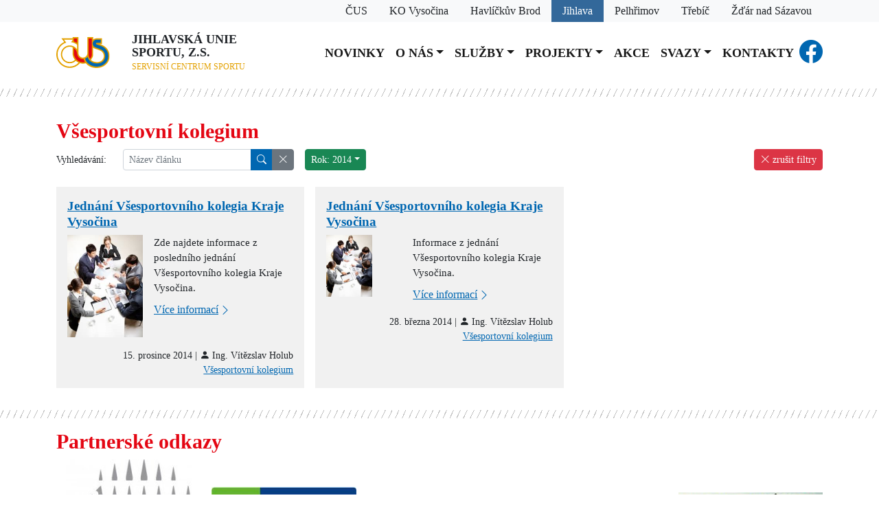

--- FILE ---
content_type: text/html; charset=utf-8
request_url: https://sportjihlava.cz/vsesportovni-kolegium?Fyear=2014
body_size: 5204
content:
<!DOCTYPE HTML PUBLIC "-//W3C//DTD HTML 4.01//EN" "http://www.w3.org/TR/html4/strict.dtd">
<html>
	<head>
		<meta http-equiv="Content-Type" content="text/html; charset=utf-8">
		<meta name="viewport" content="width=device-width, initial-scale=1">
		<meta name="author" content="SEO kvalitně">
		<meta name="keywords" content="všesportovní,všesportovní kolegium,všesportovní kolegium jihlavská,všesportovní kolegium jihlavská unie,všesportovní kolegium jihlavská unie sportu,všesportovní kolegium jihlavská unie sportu sportjihlava.cz,kolegium,kolegium jihlavská,kolegium jihlavská unie,kolegium jihlavská unie sportu,kolegium jihlavská unie sportu sportjihlava.cz" lang="cs">
		<meta name="robots" content="index, follow">

		<base href="/">

		<link rel="shortcut icon" href="webs/img/favicon.ico" type="image/x-icon">
		<link rel="icon" href="webs/img/favicon.ico" type="image/x-icon">

		<title>Všesportovní kolegium | Jihlavská unie sportu | sportjihlava.cz</title>


		<link type="text/css" rel="stylesheet" href="webs/css_js/css/main.css?version=1678081451">
		<link type="text/css" rel="stylesheet" href="ji/css_js/css/local.css?version=1678081451">
	</head>
	<body>		
		<header class="navbar sticky-top navbar-expand-xl bg-white flex-column mt-0 pt-0">
<div class="webs-link h-100 w-100 bg-light">
	<div class="container d-flex justify-content-end">
		<div>
			<a class="px-3 py-1" href="https://www.cuscz.cz">
				<span>ČUS</span>
			</a>
		</div>
		<div>
			<a class="px-3 py-1 ko" href="https://www.sportvysocina.cz">
				<span class="d-none d-lg-inline">KO Vysočina</span>
				<span class="d-lg-none">KO</span>
			</a>
		</div>
		<div>
			<a class="px-3 py-1 hb" href="https://hb.sportvysocina.cz">
				<span class="d-none d-lg-inline">Havlíčkův Brod</span>
				<span class="d-lg-none">HB</span>
			</a>
		</div>
		<div>
			<a class="px-3 py-1 ji active" href="https://www.sportjihlava.cz">
				<span class="d-none d-lg-inline">Jihlava</span>
				<span class="d-lg-none">JI</span>
			</a>
		</div>
		<div>
			<a class="px-3 py-1 pe" href="https://pelhrimov.sportvysocina.cz">
				<span class="d-none d-lg-inline">Pelhřimov</span>
				<span class="d-lg-none">PE</span>
			</a>
		</div>
		<div>
			<a class="px-3 py-1 tr" href="https://trebic.sportvysocina.cz">
				<span class="d-none d-lg-inline">Třebíč</span>
				<span class="d-lg-none">TR</span>
			</a>
		</div>
		<div>
			<a class="px-3 py-1 zr" href="https://zdar.sportvysocina.cz">
				<span class="d-none d-lg-inline">Žďár nad Sázavou</span>
				<span class="d-lg-none">ZR</span>
			</a>
		</div>
	</div>
</div>
			<div class="container d-flex align-items-center mt-3">
				<a class="navbar-brand" href="./">
					<img class="logo img-fluid me-3" src="webs/img/logo.svg">
				</a>	

				<div class="brand me-3">Jihlavská unie sportu, z.s.
				<br><span class="supplement">Servisní centrum sportu</span></div>

				<button class="navbar-toggler ms-auto" type="button" data-bs-toggle="collapse" data-bs-target="#navbarResponsive" aria-controls="navbarResponsive" aria-expanded="false" aria-label="Toggle navigation">
					<span class="navbar-toggler-icon"></span>
				</button>
				
				<div class="ms-4 navbar-collapse collapse justify-content-center" id="navbarResponsive">
					<ul class="navbar-nav menu-level-1">
						<li class="nav-item menu-id-258 first">
							<a href="/" class="nav-link">Novinky</a>
						</li>
						<li class="nav-item menu-id-menu-id-83 dropdown">
							<a href="" class="nav-link dropdown-toggle" role="button" data-bs-toggle="dropdown" aria-expanded="false">O nás</a>
					<ul class="dropdown-menu menu-level-2">
						<li class="nav-item menu-id-274 first">
							<a href="/o-nas" class="dropdown-item">O nás</a>
						</li>
						<li class="nav-item menu-id-265">
							<a href="/vybor-jihlavske-unie-sportu?Fyear=2014" class="dropdown-item">Výbor Jihlavské unie sportu</a>
						</li>
						<li class="nav-item menu-id-260">
							<a href="/valne-hromady?Fyear=2014" class="dropdown-item">Valné hromady</a>
						</li>
						<li class="nav-item menu-id-271 last">
							<a href="/informace-pro-tj-sk-zabezpecena-sekce?Fyear=2014" class="dropdown-item">Informace pro TJ, SK - zabezpečená sekce</a>
						</li>
					</ul>
						</li>
						<li class="nav-item menu-id-menu-id-84 dropdown">
							<a href="" class="nav-link dropdown-toggle" role="button" data-bs-toggle="dropdown" aria-expanded="false">Služby</a>
					<ul class="dropdown-menu menu-level-2">
						<li class="nav-item menu-id-617 first">
							<a href="/dotace-nsa" class="dropdown-item">Ekonomika - dotace</a>
						</li>
						<li class="nav-item menu-id-menu-id-93">
							<a href="https://www.cuscz.cz/poradna-a-vzory.html" class="dropdown-item">Legislativa</a>
						</li>
						<li class="nav-item menu-id-menu-id-94">
							<a href="https://www.cuscz.cz/sluzby-servis/pojisteni.html" class="dropdown-item">Pojištění</a>
						</li>
						<li class="nav-item menu-id-menu-id-95">
							<a href="https://www.cuscz.cz/o-nas/zpravodaj-cus.html" class="dropdown-item">Zpravodaj ČUS</a>
						</li>
						<li class="nav-item menu-id-menu-id-96 last">
							<a href="https://iscus.cz/" class="dropdown-item">Informační systém ČUS</a>
						</li>
					</ul>
						</li>
						<li class="nav-item menu-id-menu-id-85 active dropdown">
							<a href="" class="nav-link active dropdown-toggle" role="button" data-bs-toggle="dropdown" aria-expanded="false">Projekty</a>
					<ul class="dropdown-menu menu-level-2">
						<li class="nav-item menu-id-261 active first">
							<a href="/vsesportovni-kolegium?Fyear=2014" class="dropdown-item active">Všesportovní kolegium</a>
						</li>
						<li class="nav-item menu-id-menu-id-98">
							<a href="http://www.cus-sportujsnami.cz/" class="dropdown-item">ČUS sportuj s námi</a>
						</li>
						<li class="nav-item menu-id-268">
							<a href="/nejlepsi-sportovec?Fyear=2014" class="dropdown-item">Nejlepší sportovec</a>
						</li>
						<li class="nav-item menu-id-menu-id-100 last">
							<a href="https://iscus.cz/kraje/vysocina/pasport/?sport=&amp;sportFieldType=&amp;objectType=&amp;name=&amp;surfaceType=&amp;region=D16&amp;city=&amp;owningClubName=&amp;owningClubIco=&amp;owningClubType=&amp;operatingClubName=&amp;operatingClubIco=&amp;operatingClubType=&amp;appbundle_functionary%5B_token%5D=i" class="dropdown-item">Databáze sportovišť</a>
						</li>
					</ul>
						</li>
						<li class="nav-item menu-id-473">
							<a href="/akce" class="nav-link">Akce</a>
						</li>
						<li class="nav-item menu-id-menu-id-87 dropdown">
							<a href="" class="nav-link dropdown-toggle" role="button" data-bs-toggle="dropdown" aria-expanded="false">Svazy</a>
					<ul class="dropdown-menu menu-level-2">
						<li class="nav-item menu-id-278 first">
							<a href="/okresni-fotbalovy-svaz-jihlava" class="dropdown-item">Okresní fotbalový svaz Jihlava</a>
						</li>
						<li class="nav-item menu-id-279">
							<a href="/okresni-svaz-ledniho-hokeje-jihlava" class="dropdown-item">Okresní svaz ledního hokeje Jihlava</a>
						</li>
						<li class="nav-item menu-id-280 last">
							<a href="/okresni-svaz-stolniho-tenisu-jihlava" class="dropdown-item">Okresní svaz stolního tenisu Jihlava</a>
						</li>
					</ul>
						</li>
						<li class="nav-item menu-id-276 last">
							<a href="/kontakty" class="nav-link">Kontakty</a>
						</li>
					</ul>
				</div>
				<div class="d-none d-xl-block">
					<div class="d-flex align-items-center">
						<a class="fb-icon" href="https://www.facebook.com/profile.php?id=100057473650460"><span class="bi bi-facebook"></span></a>
					</div>

					<!--<img class="logo logo-webpart img-fluid" src="ji/img/logo_jihlava.svg">-->
				</div>
			</div>
		</header>
		<div class="line"></div>
		<main>	
<div class="container">
	<h1>Všesportovní kolegium</h1>
	
</div>

<div class="container">

<div class="d-flex align-items-start mb-4">
	<div class="row gx-3 gy-1 flex-grow-1">
		
		
		<div class="col col-auto">
			<form method="get">
				<input type="hidden" name="Fyear" value="2014">
				<div class="row">
					<label class="col col-form-label col-form-label-sm">Vyhledávání:</label>
					<div class="col col-auto">
						<div class="input-group input-group-sm">
							<input class="form-control input-sm" type="search" name="Fsearch" value="" placeholder="Název článku">

							<button class="btn btn-sm btn-primary" type="submit"><i class="bi bi-search"></i></button>
							<a class="btn btn-secondary btn-sm" href="/vsesportovni-kolegium?Fyear=2014" role="button"><i class="bi bi-x-lg"></i></a>

						</div>
					</div>
				</div>
			</form>
		</div>
		<div class="col col-auto">
			<div class="btn-group">
				<button class="btn btn-sm btn-success dropdown-toggle" type="button" data-bs-toggle="dropdown" aria-expanded="false">Rok: 2014</button>
				<ul class="dropdown-menu">
					<!--<li n:if="$filtr->isSelectVyhledavani()" class="hledani"><input class="form-control input-sm" type="text" placeholder="Vyhledávání v seznamu"></li>-->
					<li>
						<a class="dropdown-item" href="/vsesportovni-kolegium">všechny roky</a>
					</li>
					<li>
						<a class="dropdown-item" href="/vsesportovni-kolegium?Fyear=2026">2026</a>
					</li>
					<li>
						<a class="dropdown-item" href="/vsesportovni-kolegium?Fyear=2025">2025</a>
					</li>
					<li>
						<a class="dropdown-item" href="/vsesportovni-kolegium?Fyear=2024">2024</a>
					</li>
					<li>
						<a class="dropdown-item" href="/vsesportovni-kolegium?Fyear=2023">2023</a>
					</li>
					<li>
						<a class="dropdown-item" href="/vsesportovni-kolegium?Fyear=2022">2022</a>
					</li>
					<li>
						<a class="dropdown-item" href="/vsesportovni-kolegium?Fyear=2021">2021</a>
					</li>
					<li>
						<a class="dropdown-item" href="/vsesportovni-kolegium?Fyear=2020">2020</a>
					</li>
					<li>
						<a class="dropdown-item" href="/vsesportovni-kolegium?Fyear=2019">2019</a>
					</li>
					<li>
						<a class="dropdown-item" href="/vsesportovni-kolegium?Fyear=2018">2018</a>
					</li>
					<li>
						<a class="dropdown-item" href="/vsesportovni-kolegium?Fyear=2017">2017</a>
					</li>
					<li>
						<a class="dropdown-item" href="/vsesportovni-kolegium?Fyear=2016">2016</a>
					</li>
					<li>
						<a class="dropdown-item" href="/vsesportovni-kolegium?Fyear=2015">2015</a>
					</li>
					<li>
						<a class="dropdown-item" href="/vsesportovni-kolegium?Fyear=2014">2014</a>
					</li>
					<li>
						<a class="dropdown-item" href="/vsesportovni-kolegium?Fyear=2013">2013</a>
					</li>
					<li>
						<a class="dropdown-item" href="/vsesportovni-kolegium?Fyear=2012">2012</a>
					</li>
					<li>
						<a class="dropdown-item" href="/vsesportovni-kolegium?Fyear=2011">2011</a>
					</li>
					<li>
						<a class="dropdown-item" href="/vsesportovni-kolegium?Fyear=2010">2010</a>
					</li>
					<li>
						<a class="dropdown-item" href="/vsesportovni-kolegium?Fyear=2009">2009</a>
					</li>
					<li>
						<a class="dropdown-item" href="/vsesportovni-kolegium?Fyear=2008">2008</a>
					</li>
					<li>
						<a class="dropdown-item" href="/vsesportovni-kolegium?Fyear=2007">2007</a>
					</li>
					<li>
						<a class="dropdown-item" href="/vsesportovni-kolegium?Fyear=2006">2006</a>
					</li>
					<li>
						<a class="dropdown-item" href="/vsesportovni-kolegium?Fyear=2005">2005</a>
					</li>
					<li>
						<a class="dropdown-item" href="/vsesportovni-kolegium?Fyear=2004">2004</a>
					</li>
					<li>
						<a class="dropdown-item" href="/vsesportovni-kolegium?Fyear=2003">2003</a>
					</li>
					<li>
						<a class="dropdown-item" href="/vsesportovni-kolegium?Fyear=2002">2002</a>
					</li>
				</ul>
			</div>
		</div>
	</div>

	<div>
		<a class="btn btn-danger btn-sm" href="/vsesportovni-kolegium" role="button"><i class="bi bi-x-lg"></i> zrušit filtry</a>
	</div>
</div>
<div class="row g-3 row-cols-1 row-cols-lg-3 row-cols-md-2 mb-4">
<div class="col-md">
	<div class="article-preview m-0 p-3 w-100 h-100 d-inline-block">

		<h2>
				<a href="http://www.sportvysocina.cz/_ke_stazeni/1418632040_Uvv20.pdf" class="local-link">
					Jednání Všesportovního kolegia Kraje Vysočina
				</a>

		</h2>

		<div class="d-flex">
			<div class="img">
				<img class="img-fluid" src="soubory/n/s/clankyfji/1418632224_BPbda-110--1-n.png">
			</div>
			<div class="ps-3 flex-grow-1">
				<div class="text mb-2"><p>Zde najdete informace z posledního jednání Všesportovního kolegia Kraje Vysočina.</p></div>

				<a href="http://www.sportvysocina.cz/_ke_stazeni/1418632040_Uvv20.pdf" class="icon-link">
					Více informací
					<span class="bi local-link"></span>
				</a>
			</div>
		</div>
		
		<p class="date text-end">
			15. prosince 2014
			 | 
			<span class="bi bi-person-fill"></span> Ing. Vítězslav Holub
		</p>
		
		<p class="category m-0 text-end">
				<a href="/vsesportovni-kolegium?Fyear=2014">Všesportovní kolegium</a>
				
		</p>

	</div>
</div><div class="col-md">
	<div class="article-preview m-0 p-3 w-100 h-100 d-inline-block">

		<h2>
				<a href="https://sportjihlava.cz/soubory/o/s/sbrji/1395984824_Lreys.doc" class="local-link">
					Jednání Všesportovního kolegia Kraje Vysočina
				</a>

		</h2>

		<div class="d-flex">
			<div class="img">
				<img class="img-fluid" src="soubory/o/s/clankyfji/1395984824_gtdat.png">
			</div>
			<div class="ps-3 flex-grow-1">
				<div class="text mb-2"><p>Informace z jednání Všesportovního kolegia Kraje Vysočina.</p></div>

				<a href="https://sportjihlava.cz/soubory/o/s/sbrji/1395984824_Lreys.doc" class="icon-link">
					Více informací
					<span class="bi local-link"></span>
				</a>
			</div>
		</div>
		
		<p class="date text-end">
			28. března 2014
			 | 
			<span class="bi bi-person-fill"></span> Ing. Vítězslav Holub
		</p>
		
		<p class="category m-0 text-end">
				<a href="/vsesportovni-kolegium?Fyear=2014">Všesportovní kolegium</a>
				
		</p>

	</div>
</div></div>
</div>
			<div class="clearfix"></div>
		</main>
		
		<div class="line"></div>
		
		<div class="container">
			<h1>Partnerské odkazy</h1>
			<div class="row g-3 row-cols-1 row-cols-md-5 mb-4 align-items-center">
				<div class="col-md">
					<div class="partner m-0 text-center">
						<a href="http://www.jihlava.cz/">
							<img class="img-fluid" src="soubory/n/s/obrji/1361264967_w7N2t--150-1-n.jpg">
						</a>
					</div>
				</div>
				<div class="col-md">
					<div class="partner m-0 text-center">
						<a href="http://www.kr-vysocina.cz/">
							<img class="img-fluid" src="soubory/o/s/obrji/1361264925_RPmar.jpg">
						</a>
					</div>
				</div>
				<div class="col-md">
					<div class="partner m-0 text-center">
						<a href="https://jihlavavkondici.cz/">
							<img class="img-fluid" src="soubory/o/s/obrji/1638951066_4xJav.png">
						</a>
					</div>
				</div>
				<div class="col-md">
					<div class="partner m-0 text-center">
						<a href="https://www.cus-sportujsnami.cz/">
							<img class="img-fluid" src="soubory/n/s/dxo77cvs/1743417681-pohlU--150-1-n.png">
						</a>
					</div>
				</div>
				<div class="col-md">
					<div class="partner m-0 text-center">
						<a href="http://www.renomia.cz/renomia-pojisteni/">
							<img class="img-fluid" src="soubory/o/s/obrji/1497256053_JGX34.jpg">
						</a>
					</div>
				</div>
				<div class="col-md">
					<div class="partner m-0 text-center">
						<a href="http://www.vos-cus.cz/">
							<img class="img-fluid" src="soubory/n/s/obrji/1620367977_BYSos--150-1-n.png">
						</a>
					</div>
				</div>
				<div class="col-md">
					<div class="partner m-0 text-center">
						<a href="http://www.cuscz.cz/files/2055OTh.pdf">
							<img class="img-fluid" src="soubory/n/s/obrji/1493791361_ppwcp--150-1-n.png">
						</a>
					</div>
				</div>
			</div>
		</div>

		<div class="container">
			<h1>Partneři</h1>
			<div class="row g-3 row-cols-1 row-cols-md-5 mb-4 align-items-center">
				<div class="col-md">
					<div class="partner m-0 text-center">
						<a href="https://agenturasport.cz/">
							<img class="img-fluid" src="soubory/o/s/obrji/1608655375_L2oal.png">
						</a>
					</div>
				</div>
				<div class="col-md">
					<div class="partner m-0 text-center">
						<a href="http://www.jihlava.cz/">
							<img class="img-fluid" src="soubory/o/s/obrji/1653459456_aSWeb.gif">
						</a>
					</div>
				</div>
				<div class="col-md">
					<div class="partner m-0 text-center">
						<a href="http://www.kr-vysocina.cz/">
							<img class="img-fluid" src="soubory/o/s/obrji/1354041663_gx6ri.jpg">
						</a>
					</div>
				</div>
				<div class="col-md">
					<div class="partner m-0 text-center">
						<a href="https://www.jihlavske-listy.cz/">
							<img class="img-fluid" src="soubory/o/s/obrji/1393250133_CPlgo.jpg">
						</a>
					</div>
				</div>
				<div class="col-md">
					<div class="partner m-0 text-center">
						<a href="http://jihlavsky.denik.cz/">
							<img class="img-fluid" src="soubory/n/s/obrji/1385013576_Gi6oi--150-1-n.png">
						</a>
					</div>
				</div>
			</div>
		</div>
						
		<div class="denik-container py-4">
			<div class="container ">
				<div class="row g-3 row-cols-1 row-cols-md-2 align-items-center">
					<div class="col-md">
						<div class="denik d-flex">
							<div class="denik-logo">
								<a href="https://www.denik.cz"><img style="height: 215px" src="webs/img/denik.png"></a>
							</div>
							<div>
								<div class="title px-3 pt-3">
									<a href="https://jihlavsky.denik.cz/fotbal-kraj/nabity-vikend-vrchovina-vyzkousi-golmana-narocni-souperi-pro-brod-i-pelhrimov.html?utm_source=rss&amp;utm_medium=feed&amp;utm_campaign=jihlavsky.denik.cz&amp;utm_content=sport_region">Nabitý víkend. Vrchovina vyzkouší gólmana, nároční soupeři pro Brod i Pelhřimov</a>
								</div>
								<div class="d-flex p-3">
									<div class="denik-img me-3">
										<img style="max-width: 200px; max-height: 110px" src="https://g.denik.cz/27/fb/nabity-vikend-vrchovina-vyzkousi-golmana-narocni-souperi-pro-brod-i-pelhrimov_denik-630.jpg">
									</div>
									<div class="text">
										<div class="pub-date">30.01.2026</div>
										<div>Fotbalové kluby z Vysočiny v republikových soutěžích už naplno zahajují přípravné duely na jarní odvetné boje. O nadcházejícím víkendu půjde do akce…</div>
									</div>
								</div>
							</div>
						</div>
					</div>
					<div class="col-md">
						<div class="denik d-flex">
							<div class="denik-logo">
								<a href="https://www.denik.cz"><img style="height: 215px" src="webs/img/denik.png"></a>
							</div>
							<div>
								<div class="title px-3 pt-3">
									<a href="https://jihlavsky.denik.cz/hokej_region/extraliga-souhrn-kola-vysledky-trinec-pardubice-sparta-boleslav-litvinov-baraz.html?utm_source=rss&amp;utm_medium=feed&amp;utm_campaign=jihlavsky.denik.cz&amp;utm_content=sport_region">Poslední kolo před olympiádou: Třinec přemohl lídra, Litvínov do baráže</a>
								</div>
								<div class="d-flex p-3">
									<div class="denik-img me-3">
										<img style="max-width: 200px; max-height: 110px" src="https://g.denik.cz/71/31/hokej-trinec-ocelari-pardubice-09_denik-630.jpg">
									</div>
									<div class="text">
										<div class="pub-date">29.01.2026</div>
										<div>Poslední kolo hokejové extraligy před olympijskou přestávkou nabídlo hit mezi Třincem a vedoucími Pardubicemi. Oceláři potvrdili, že jsou doma…</div>
									</div>
								</div>
							</div>
						</div>
					</div>
				</div>
			</div>
		</div>

		<footer>
			<div class="container d-flex">
				<a href="./">
					<img class="logo img-fluid me-3" src="webs/img/logo_white.svg">
				</a>	
				<div class="brand pe-3 border-end">Jihlavská unie sportu, z.s.
					<br><span class="supplement">Servisní centrum sportu</span></div>
				
				<div class="hidden-link ms-3">
					<div><span class="bi bi-geo-alt-fill"></span> Evžena Rošického 6, 586 01 Jihlava</div>
					<div><span class="bi bi-envelope-fill"></span> <a href="mailto:jus@sportjihlava.cz" >jus@sportjihlava.cz</a></div>
					<div><span class="bi bi-envelope-fill"></span> Datová schránka: 4asx4n3</div>
					<div><span class="bi bi-telephone-fill"></span> <a href="tel:+420724136213">724 136 213</a></div>
					<div><span class="bi bi-telephone-fill"></span> <a href="tel:+420567301938">567 301 938</a></div>	
					<div><span class="bi bi-telephone-fill"></span> <a href="tel:+420567309801">567 309 801</a></div>
				</div>
			</div>
		</footer>
		
		<script type="text/javascript" src="webs/css_js/node_modules/jquery/dist/jquery.min.js"></script>
		<script type="text/javascript" src="webs/css_js/node_modules/bootstrap/dist/js/bootstrap.bundle.min.js"></script>
		<script type="text/javascript" src="webs/css_js/node_modules/live-form-validation/live-form-validation.js"></script>
		<script type="text/javascript" src="webs/css_js/js/webess-forms.js"></script>
		<script type="text/javascript" src="webs/css_js/js/webess-flash-message.js"></script>
		<script type="text/javascript" src="webs/css_js/node_modules/lightbox2/dist/js/lightbox.min.js"></script>
		<script type="text/javascript">
		
			$(function() {
			});
		</script>
		<script>
			LiveForm.setOptions({

				// CSS class of control's parent where error/valid class should be added; or "false" to use control directly
				showMessageClassOnParent: false,

				// CSS class of control's parent where error/valid message should be added (fallback to direct parent if not found); or "false" to use control's direct parent
				messageParentClass: false,

				// CSS class for an invalid control
				controlErrorClass: 'is-invalid',

				// CSS class for a valid control
				controlValidClass: 'is-valid',

				// CSS class for an error message
				messageErrorClass: 'invalid-feedback',

				// control with this CSS class will show error/valid message even when control itself is hidden (useful for controls which are hidden and wrapped into special component)
				enableHiddenMessageClass: 'show-hidden-error',

				// control with this CSS class will have disabled live validation
				disableLiveValidationClass: 'no-live-validation',

				// control with this CSS class will not show valid message
				disableShowValidClass: 'no-show-valid',

				// tag that will hold the error/valid message
				messageTag: 'div',

				// message element id = control id + this postfix
				messageIdPostfix: '_message',

				// show this html before error message itself
				messageErrorPrefix: '<span class="bi bi-exclamation-circle-fill" aria-hidden="true"></i>&nbsp;',

				// show all errors when submitting form; or use "false" to show only first error
				showAllErrors: true,

				// show message when valid
				showValid: false,

				// delay in ms before validating on keyup/keydown; or use "false" to disable it
				wait: false,

				// vertical screen offset in px to scroll after focusing element with error (useful when using fixed navbar menu which may otherwise obscure the element in focus); or use "false" for default behavior
				focusScreenOffsetY: false

			});
		</script>
		<script type="text/javascript">
			lightbox.option({
				showImageNumberLabel: false,
				disableScrolling: true
			});
		</script>
	</body>
</html>


--- FILE ---
content_type: text/javascript
request_url: https://sportjihlava.cz/webs/css_js/js/webess-flash-message.js
body_size: 627
content:
/**
 * Toto je část editačního systému WebESS.
 * @author Lukáš Havlíček <havlicek@seokvalitne.cz>
 */

function flashMessageModal(zprava, zpusob, status = 'ok', id) {
	
	let icon;
	let colorClassSuffix;

	if (status === 'ok') {
		
		icon = 'bi-check-circle-fill';
		colorClassSuffix = 'success';
		
	} else if (status === 'ko') {
		
		icon = 'bi-x-circle-fill';
		colorClassSuffix = 'danger';
		
	} else if (status === 'warn') {
		
		icon = 'bi-exclamation-circle-fill';
		colorClassSuffix = 'warning';
		
	} else if (status === 'info') {
		
		icon = 'bi-info-circle-fill';
		colorClassSuffix = 'primary';
	}
	
	if (zpusob === 'text') {
		
		var colorClass = 'alert-'+colorClassSuffix;
		var htmlCode = `
			<div class="alert `+colorClass+` alert-dismissible d-flex align-items-center fade show" role="alert">
				<span class="flex-shrink-0 me-2 bi `+icon+`"></span>
				<div>`+zprava+`</div>
				<button type="button" class="btn-close" data-bs-dismiss="alert" aria-label="Zavřít"></button>
			</div>
		`;

		$('#'+id).prepend(htmlCode);

	} else if (zpusob === 'alert') {
		
		var colorClass = 'text-'+colorClassSuffix;
		var htmlCode = `
			<div class="modal fade" id="flashMessageModal" tabindex="-1" aria-labelledby="exampleModalLabel" aria-hidden="true">
				<div class="modal-dialog">
					<div class="modal-content">
						<div class="modal-header">
							<h5 class="modal-title `+colorClass+`"><span class="bi `+icon+`"></span></h5>
							<button type="button" class="btn-close" data-bs-dismiss="modal" aria-label="Zavřít"></button>
						</div>
						<div class="modal-body">`+zprava+`</div>
						<div class="modal-footer">
							<button type="button" class="btn btn-primary" data-bs-dismiss="modal">OK</button>
						</div>
					</div>
				</div>
			</div>
		`;

		$('body').append(htmlCode);
		let modalEl = document.getElementById('flashMessageModal');
		let modal = new bootstrap.Modal(modalEl);
		modal.show();
		modalEl.addEventListener('hidden.bs.modal', function (event) {
			modal.dispose();
			modalEl.remove();
		});
	}
}